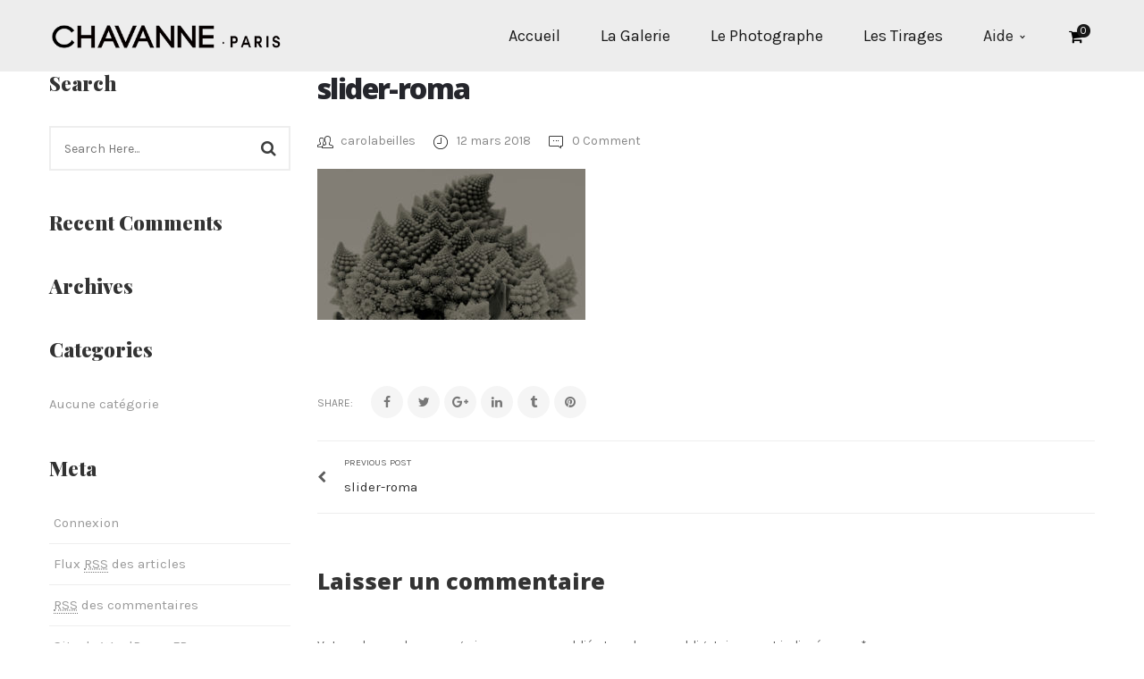

--- FILE ---
content_type: text/html; charset=UTF-8
request_url: https://chavanne.paris/slider-roma-2-2/
body_size: 9109
content:
<!DOCTYPE html>
<!-- Open Html -->
<html lang="fr-FR">
	<!-- Open Head -->
	<head>
		<meta charset="UTF-8"/>

<meta name="viewport" content="width=device-width, initial-scale=1, maximum-scale=1">


<link rel="pingback" href="https://chavanne.paris/xmlrpc.php"/>


            <link rel="shortcut icon" href="https://chavanne.paris/wp-content/uploads/2018/03/favicon.ico" />
    







<!--[if lt IE 9]>
<script src="https://oss.maxcdn.com/html5shiv/3.7.2/html5shiv.min.js"></script>
<script src="https://oss.maxcdn.com/respond/1.4.2/respond.min.js"></script>
<script src="http://css3-mediaqueries-js.googlecode.com/svn/trunk/css3-mediaqueries.js"></script>
<![endif]--><title>slider-roma &#8211; Chavanne Paris</title>
<link rel='dns-prefetch' href='//fonts.googleapis.com' />
<link rel='dns-prefetch' href='//s.w.org' />
<link rel="alternate" type="application/rss+xml" title="Chavanne Paris &raquo; Flux" href="https://chavanne.paris/feed/" />
<link rel="alternate" type="application/rss+xml" title="Chavanne Paris &raquo; Flux des commentaires" href="https://chavanne.paris/comments/feed/" />
<link rel="alternate" type="application/rss+xml" title="Chavanne Paris &raquo; slider-roma Flux des commentaires" href="https://chavanne.paris/feed/?attachment_id=184" />
		<script type="text/javascript">
			window._wpemojiSettings = {"baseUrl":"https:\/\/s.w.org\/images\/core\/emoji\/11.2.0\/72x72\/","ext":".png","svgUrl":"https:\/\/s.w.org\/images\/core\/emoji\/11.2.0\/svg\/","svgExt":".svg","source":{"concatemoji":"https:\/\/chavanne.paris\/wp-includes\/js\/wp-emoji-release.min.js?ver=5.1.21"}};
			!function(e,a,t){var n,r,o,i=a.createElement("canvas"),p=i.getContext&&i.getContext("2d");function s(e,t){var a=String.fromCharCode;p.clearRect(0,0,i.width,i.height),p.fillText(a.apply(this,e),0,0);e=i.toDataURL();return p.clearRect(0,0,i.width,i.height),p.fillText(a.apply(this,t),0,0),e===i.toDataURL()}function c(e){var t=a.createElement("script");t.src=e,t.defer=t.type="text/javascript",a.getElementsByTagName("head")[0].appendChild(t)}for(o=Array("flag","emoji"),t.supports={everything:!0,everythingExceptFlag:!0},r=0;r<o.length;r++)t.supports[o[r]]=function(e){if(!p||!p.fillText)return!1;switch(p.textBaseline="top",p.font="600 32px Arial",e){case"flag":return s([55356,56826,55356,56819],[55356,56826,8203,55356,56819])?!1:!s([55356,57332,56128,56423,56128,56418,56128,56421,56128,56430,56128,56423,56128,56447],[55356,57332,8203,56128,56423,8203,56128,56418,8203,56128,56421,8203,56128,56430,8203,56128,56423,8203,56128,56447]);case"emoji":return!s([55358,56760,9792,65039],[55358,56760,8203,9792,65039])}return!1}(o[r]),t.supports.everything=t.supports.everything&&t.supports[o[r]],"flag"!==o[r]&&(t.supports.everythingExceptFlag=t.supports.everythingExceptFlag&&t.supports[o[r]]);t.supports.everythingExceptFlag=t.supports.everythingExceptFlag&&!t.supports.flag,t.DOMReady=!1,t.readyCallback=function(){t.DOMReady=!0},t.supports.everything||(n=function(){t.readyCallback()},a.addEventListener?(a.addEventListener("DOMContentLoaded",n,!1),e.addEventListener("load",n,!1)):(e.attachEvent("onload",n),a.attachEvent("onreadystatechange",function(){"complete"===a.readyState&&t.readyCallback()})),(n=t.source||{}).concatemoji?c(n.concatemoji):n.wpemoji&&n.twemoji&&(c(n.twemoji),c(n.wpemoji)))}(window,document,window._wpemojiSettings);
		</script>
		<style type="text/css">
img.wp-smiley,
img.emoji {
	display: inline !important;
	border: none !important;
	box-shadow: none !important;
	height: 1em !important;
	width: 1em !important;
	margin: 0 .07em !important;
	vertical-align: -0.1em !important;
	background: none !important;
	padding: 0 !important;
}
</style>
	<link rel='stylesheet' id='wp-block-library-css'  property='stylesheet' href='https://chavanne.paris/wp-includes/css/dist/block-library/style.min.css?ver=5.1.21' type='text/css' media='all' />
<link rel='stylesheet' id='contact-form-7-css'  property='stylesheet' href='https://chavanne.paris/wp-content/plugins/contact-form-7/includes/css/styles.css?ver=5.1.1' type='text/css' media='all' />
<link rel='stylesheet' id='woocommerce-layout-css'  property='stylesheet' href='https://chavanne.paris/wp-content/plugins/woocommerce/assets/css/woocommerce-layout.css?ver=3.5.10' type='text/css' media='all' />
<link rel='stylesheet' id='woocommerce-smallscreen-css'  property='stylesheet' href='https://chavanne.paris/wp-content/plugins/woocommerce/assets/css/woocommerce-smallscreen.css?ver=3.5.10' type='text/css' media='only screen and (max-width: 768px)' />
<link rel='stylesheet' id='woocommerce-general-css'  property='stylesheet' href='https://chavanne.paris/wp-content/plugins/woocommerce/assets/css/woocommerce.css?ver=3.5.10' type='text/css' media='all' />
<style id='woocommerce-inline-inline-css' type='text/css'>
.woocommerce form .form-row .required { visibility: visible; }
</style>
<link rel='stylesheet' id='xmenu-menu-amination-css'  property='stylesheet' href='https://chavanne.paris/wp-content/themes/handmade/g5plus-framework/xmenu/assets/css/amination.css?ver=5.1.21' type='text/css' media='all' />
<link rel='stylesheet' id='xmenu-menu-style-css'  property='stylesheet' href='https://chavanne.paris/wp-content/themes/handmade/g5plus-framework/xmenu/assets/css/style.css?ver=5.1.21' type='text/css' media='all' />
<link rel='stylesheet' id='g5plus_framework_font_awesome-css'  property='stylesheet' href='https://chavanne.paris/wp-content/themes/handmade/assets/plugins/fonts-awesome/css/font-awesome.min.css?ver=4.6.3' type='text/css' media='all' />
<link rel='stylesheet' id='g5plus_framework_font_awesome_animation-css'  property='stylesheet' href='https://chavanne.paris/wp-content/themes/handmade/assets/plugins/fonts-awesome/css/font-awesome-animation.min.css?ver=5.1.21' type='text/css' media='all' />
<link rel='stylesheet' id='g5plus_framework_bootstrap-css'  property='stylesheet' href='https://chavanne.paris/wp-content/themes/handmade/assets/plugins/bootstrap/css/bootstrap.min.css?ver=5.1.21' type='text/css' media='all' />
<link rel='stylesheet' id='g5plus_framework_pe_icon_7_stroke-css'  property='stylesheet' href='https://chavanne.paris/wp-content/themes/handmade/assets/plugins/pe-icon-7-stroke/css/styles.css?ver=5.1.21' type='text/css' media='all' />
<link rel='stylesheet' id='g5plus_framework_owl_carousel-css'  property='stylesheet' href='https://chavanne.paris/wp-content/themes/handmade/assets/plugins/owl-carousel/owl.carousel.css?ver=5.1.21' type='text/css' media='all' />
<link rel='stylesheet' id='g5plus_framework_owl_carousel_theme-css'  property='stylesheet' href='https://chavanne.paris/wp-content/themes/handmade/assets/plugins/owl-carousel/owl.theme.css?ver=5.1.21' type='text/css' media='all' />
<link rel='stylesheet' id='g5plus_framework_owl_carousel_transitions-css'  property='stylesheet' href='https://chavanne.paris/wp-content/themes/handmade/assets/plugins/owl-carousel/owl.transitions.css?ver=5.1.21' type='text/css' media='all' />
<link rel='stylesheet' id='g5plus_framework_prettyPhoto-css'  property='stylesheet' href='https://chavanne.paris/wp-content/themes/handmade/assets/plugins/prettyPhoto/css/prettyPhoto.css?ver=5.1.21' type='text/css' media='all' />
<link rel='stylesheet' id='g5plus_framework_peffect_scrollbar-css'  property='stylesheet' href='https://chavanne.paris/wp-content/themes/handmade/assets/plugins/perfect-scrollbar/css/perfect-scrollbar.min.css?ver=5.1.21' type='text/css' media='all' />
<link rel='stylesheet' id='g5plus-jplayer-css-css'  property='stylesheet' href='https://chavanne.paris/wp-content/themes/handmade/assets/plugins/jquery.jPlayer/skin/g5plus/skin.css?ver=1' type='text/css' media='all' />
<link rel='stylesheet' id='g5plus_framework_style-css'  property='stylesheet' href='https://chavanne.paris/wp-content/themes/handmade/style.css?ver=5.1.21' type='text/css' media='all' />
<link rel='stylesheet' id='g5plus_framework_vc_customize_css-css'  property='stylesheet' href='https://chavanne.paris/wp-content/themes/handmade/assets/vc-extend/css/vc-customize.css?ver=5.1.21' type='text/css' media='all' />
<link rel='stylesheet' id='redux-google-fonts-g5plus_handmade_options-css'  property='stylesheet' href='https://fonts.googleapis.com/css?family=Karla%3A400%2C700%2C400italic%2C700italic%7CPlayfair+Display%3A400%2C700%2C900%2C400italic%2C700italic%2C900italic%7CMontserrat%3A400%2C700%7COpen+Sans%3A300%2C400%2C600%2C700%2C800%2C300italic%2C400italic%2C600italic%2C700italic%2C800italic&#038;subset=latin&#038;ver=1528102331' type='text/css' media='all' />
<link rel='stylesheet' id='child-style-css'  property='stylesheet' href='https://chavanne.paris/wp-content/themes/handmade-child/style.css?ver=5.1.21' type='text/css' media='all' />
<!--n2css--><script type='text/javascript' src='https://chavanne.paris/wp-includes/js/jquery/jquery.js?ver=1.12.4'></script>
<script type='text/javascript' src='https://chavanne.paris/wp-includes/js/jquery/jquery-migrate.min.js?ver=1.4.1'></script>
<script type='text/javascript' src='https://chavanne.paris/wp-content/plugins/woocommerce/assets/js/jquery-blockui/jquery.blockUI.min.js?ver=2.70'></script>
<script type='text/javascript'>
/* <![CDATA[ */
var wc_add_to_cart_params = {"ajax_url":"\/wp-admin\/admin-ajax.php","wc_ajax_url":"\/?wc-ajax=%%endpoint%%","i18n_view_cart":"Voir le panier","cart_url":"https:\/\/chavanne.paris\/panier\/","is_cart":"","cart_redirect_after_add":"no"};
/* ]]> */
</script>
<script type='text/javascript' src='https://chavanne.paris/wp-content/plugins/woocommerce/assets/js/frontend/add-to-cart.min.js?ver=3.5.10'></script>
<script type='text/javascript' src='https://chavanne.paris/wp-content/plugins/js_composer/assets/js/vendors/woocommerce-add-to-cart.js?ver=5.4.4'></script>
<link rel='https://api.w.org/' href='https://chavanne.paris/wp-json/' />
<link rel="EditURI" type="application/rsd+xml" title="RSD" href="https://chavanne.paris/xmlrpc.php?rsd" />
<link rel="wlwmanifest" type="application/wlwmanifest+xml" href="https://chavanne.paris/wp-includes/wlwmanifest.xml" /> 
<meta name="generator" content="WordPress 5.1.21" />
<meta name="generator" content="WooCommerce 3.5.10" />
<link rel='shortlink' href='https://chavanne.paris/?p=184' />
<link rel="alternate" type="application/json+oembed" href="https://chavanne.paris/wp-json/oembed/1.0/embed?url=https%3A%2F%2Fchavanne.paris%2Fslider-roma-2-2%2F" />
<link rel="alternate" type="text/xml+oembed" href="https://chavanne.paris/wp-json/oembed/1.0/embed?url=https%3A%2F%2Fchavanne.paris%2Fslider-roma-2-2%2F&#038;format=xml" />
<style id="g5plus_custom_style" type="text/css"></style><style type="text/css">
                                     </style>	<noscript><style>.woocommerce-product-gallery{ opacity: 1 !important; }</style></noscript>
			<style type="text/css">.recentcomments a{display:inline !important;padding:0 !important;margin:0 !important;}</style>
		<meta name="generator" content="Powered by WPBakery Page Builder - drag and drop page builder for WordPress."/>
<!--[if lte IE 9]><link rel="stylesheet" type="text/css" href="https://chavanne.paris/wp-content/plugins/js_composer/assets/css/vc_lte_ie9.min.css" media="screen"><![endif]--><link rel="stylesheet" type="text/css" media="all" href="https://chavanne.paris/?custom-page=header-custom-css&amp;current_page_id=184"/><style type="text/css" title="dynamic-css" class="options-output">body{background-color:#ffffff;background-repeat:no-repeat;background-size:cover;background-attachment:fixed;background-position:center center;}.page-title-margin{margin-top:25px;margin-bottom:55px;}.archive-title-margin{margin-top:25px;margin-bottom:55px;}.single-blog-title-margin{margin-top:25px;margin-bottom:55px;}body{font-family:Karla;font-weight:400;font-style:normal;font-size:14px;}h1{font-family:"Playfair Display";font-weight:400;font-style:normal;font-size:36px;}h2{font-family:Montserrat;font-weight:700;font-style:normal;font-size:22px;}h3{font-family:"Open Sans";font-weight:800;font-style:normal;font-size:24px;}h4{font-family:"Open Sans";font-weight:800;font-style:normal;font-size:21px;}h5{font-family:"Playfair Display";font-weight:400;font-style:normal;font-size:18px;}h6{font-family:"Playfair Display";font-weight:400;font-style:normal;font-size:14px;}{font-family:Karla;}{font-family:"Playfair Display";}.page-title-inner h1{font-family:Montserrat;text-transform:capitalize;font-weight:700;font-style:normal;color:#ffffff;font-size:35px;}.page-title-inner .page-sub-title{font-family:Karla;text-transform:none;font-weight:400;font-style:italic;color:#333333;font-size:14px;}.archive-product-title-margin{margin-top:25px;margin-bottom:55px;}.archive-product-title-height{height:850px;}.single-product-title-margin{margin-top:25px;margin-bottom:55px;}.portfolio-title-margin{margin-top:25px;margin-bottom:55px;}</style><noscript><style type="text/css"> .wpb_animate_when_almost_visible { opacity: 1; }</style></noscript>	</head>
	<!-- Close Head -->
	<body class="attachment attachment-template-default single single-attachment postid-184 attachmentid-184 attachment-jpeg woocommerce-no-js footer-static header-5 woocommerce wpb-js-composer js-comp-ver-5.4.4 vc_responsive">

		
		<!-- Open Wrapper -->
		<div id="wrapper">

			<header id="header-mobile" class="mobile-header header-mobile-4">
		<div class="header-container-wrapper menu-drop-fly header-mobile-sticky">
		<div class="container header-mobile-wrapper">
			<div class="header-mobile-inner">
				<div class="toggle-icon-wrapper toggle-mobile-menu" data-ref="nav-menu-mobile" data-drop-type="fly">
					<div class="toggle-icon"> <span></span></div>
				</div>
				<div class="header-customize">
											<div class="search-button-wrapper header-customize-item">
	<a class="icon-search-menu" href="#" data-search-type="standard"><i class="wicon fa fa-search"></i></a>
</div>																<div class="shopping-cart-wrapper header-customize-item no-price style-default">
	<div class="widget_shopping_cart_content">
		<div class="widget_shopping_cart_icon">
	<i class="wicon fa fa-shopping-cart"></i>
	<span class="total">0</span>
</div>
<div class="sub-total-text"><span class="woocommerce-Price-amount amount">0,00<span class="woocommerce-Price-currencySymbol">&euro;</span></span></div>
<div class="cart_list_wrapper">
	<ul class="cart_list product_list_widget ">
					<li class="empty">
				<h4>Panier vide</h4>
				<p>Votre panier est vide</p>
			</li>
		
	</ul><!-- end product list -->

	
	</div>	</div>
</div>									</div>
									<div class="header-logo-mobile">
						<a  href="https://chavanne.paris/" title="Chavanne Paris - ">
							<img  src="https://chavanne.paris/wp-content/uploads/2018/03/logo-header.png" alt="Chavanne Paris - " />
						</a>
					</div>
							</div>
			<div id="nav-menu-mobile" class="header-mobile-nav menu-drop-fly">
						<form class="search-form-menu-mobile"  method="get" action="https://chavanne.paris">
			<input type="text" name="s" placeholder="Search...">
			<button type="submit"><i class="fa fa-search"></i></button>
		</form>
											<ul id="menu-menu_principal_fr" class="nav-menu-mobile x-nav-menu x-nav-menu_menu_principal_fr" data-breakpoint="991" ><li id="menu-item-mobile-21" class="menu-item menu-item-type-post_type menu-item-object-page menu-item-home x-menu-item x-sub-menu-standard"><a href="https://chavanne.paris/" class="x-menu-a-text"><span class="x-menu-text">Accueil</span></a></li><li id="menu-item-mobile-194" class="menu-item menu-item-type-post_type menu-item-object-page x-menu-item x-sub-menu-standard"><a href="https://chavanne.paris/galerie/" class="x-menu-a-text"><span class="x-menu-text">La Galerie</span></a></li><li id="menu-item-mobile-418" class="menu-item menu-item-type-post_type menu-item-object-page x-menu-item x-sub-menu-standard"><a href="https://chavanne.paris/le-photographe/" class="x-menu-a-text"><span class="x-menu-text">Le Photographe</span></a></li><li id="menu-item-mobile-378" class="menu-item menu-item-type-post_type menu-item-object-page x-menu-item x-sub-menu-standard"><a href="https://chavanne.paris/les-tirages/" class="x-menu-a-text"><span class="x-menu-text">Les Tirages</span></a></li><li id="menu-item-mobile-635" class="menu-item menu-item-type-post_type menu-item-object-page menu-item-has-children x-menu-item x-disable-link x-custom-content x-sub-menu-standard"><a class="x-menu-a-text"><span class="x-menu-text">Aide</span><b class="x-caret"></b></a>			<ul class="x-sub-menu x-sub-menu-standard x-list-style-none x-custom-content-wrapper x-widget-area-wrapper">
		<li id="menu-item-mobile-636" class="menu-item menu-item-type-custom menu-item-object-custom x-menu-item x-sub-menu-standard"><a href="mailto:contact@chavanne.paris" class="x-menu-a-text"><i class="x-menu-icon fa fa-camera-retro x-icon-left"></i><span class="x-menu-text">contact@chavanne.paris</span></a></li><li id="menu-item-mobile-634" class="menu-item menu-item-type-post_type menu-item-object-page x-menu-item x-sub-menu-standard"><a href="https://chavanne.paris/mentions-legales/" class="x-menu-a-text"><i class="x-menu-icon fa fa-plane x-icon-left"></i><span class="x-menu-text">Mentions légales</span></a></li></ul></li></ul>								
			</div>
							<div class="main-menu-overlay"></div>
					</div>
	</div>
</header>
	<header id="header" class="main-header header-5 header-desktop-wrapper">
	<div class="header-nav-wrapper header-sticky sticky-scheme-inherit nav-hover-primary nav-fullwith">
		<div class="container">
			<div class="header-wrapper">
				<div class="header-left">
					<div class="header-logo">
	<a  href="https://chavanne.paris/" title="Chavanne Paris - ">
		<img  src="https://chavanne.paris/wp-content/uploads/2018/03/logo-header.png" alt="Chavanne Paris - " />
	</a>
</div>
				</div>
				<div class="header-right">
											<div id="primary-menu" class="menu-wrapper">
							<ul id="main-menu" class="main-menu x-nav-menu x-nav-menu_menu_principal_fr" data-breakpoint="991" ><li id="menu-item-21" class="menu-item menu-item-type-post_type menu-item-object-page menu-item-home x-menu-item x-sub-menu-standard"><a href="https://chavanne.paris/" class="x-menu-a-text"><span class="x-menu-text">Accueil</span></a></li><li id="menu-item-194" class="menu-item menu-item-type-post_type menu-item-object-page x-menu-item x-sub-menu-standard"><a href="https://chavanne.paris/galerie/" class="x-menu-a-text"><span class="x-menu-text">La Galerie</span></a></li><li id="menu-item-418" class="menu-item menu-item-type-post_type menu-item-object-page x-menu-item x-sub-menu-standard"><a href="https://chavanne.paris/le-photographe/" class="x-menu-a-text"><span class="x-menu-text">Le Photographe</span></a></li><li id="menu-item-378" class="menu-item menu-item-type-post_type menu-item-object-page x-menu-item x-sub-menu-standard"><a href="https://chavanne.paris/les-tirages/" class="x-menu-a-text"><span class="x-menu-text">Les Tirages</span></a></li><li id="menu-item-635" class="menu-item menu-item-type-post_type menu-item-object-page menu-item-has-children x-menu-item x-disable-link x-custom-content x-sub-menu-standard"><a class="x-menu-a-text"><span class="x-menu-text">Aide</span><b class="x-caret"></b></a>			<ul class="x-sub-menu x-sub-menu-standard x-list-style-none x-custom-content-wrapper x-widget-area-wrapper">
		<li id="menu-item-636" class="menu-item menu-item-type-custom menu-item-object-custom x-menu-item x-sub-menu-standard"><a href="mailto:contact@chavanne.paris" class="x-menu-a-text"><i class="x-menu-icon fa fa-camera-retro x-icon-left"></i><span class="x-menu-text">contact@chavanne.paris</span></a></li><li id="menu-item-634" class="menu-item menu-item-type-post_type menu-item-object-page x-menu-item x-sub-menu-standard"><a href="https://chavanne.paris/mentions-legales/" class="x-menu-a-text"><i class="x-menu-icon fa fa-plane x-icon-left"></i><span class="x-menu-text">Mentions légales</span></a></li></ul></li></ul>						</div>
											<div class="header-customize header-customize-nav header-customize-separate">
		<div class="shopping-cart-wrapper header-customize-item no-price style-default">
	<div class="widget_shopping_cart_content">
		<div class="widget_shopping_cart_icon">
	<i class="wicon fa fa-shopping-cart"></i>
	<span class="total">0</span>
</div>
<div class="sub-total-text"><span class="woocommerce-Price-amount amount">0,00<span class="woocommerce-Price-currencySymbol">&euro;</span></span></div>
<div class="cart_list_wrapper">
	<ul class="cart_list product_list_widget ">
					<li class="empty">
				<h4>Panier vide</h4>
				<p>Votre panier est vide</p>
			</li>
		
	</ul><!-- end product list -->

	
	</div>	</div>
</div>	</div>
				</div>
			</div>
		</div>
	</div>
</header>				<div id="search_popup_wrapper" class="dialog">
		<div class="dialog__overlay"></div>
		<div class="dialog__content">
			<div class="morph-shape">
				<svg xmlns="http://www.w3.org/2000/svg" width="100%" height="100%" viewBox="0 0 520 280"
				     preserveAspectRatio="none">
					<rect x="3" y="3" fill="none" width="516" height="276"/>
				</svg>
			</div>
			<div class="dialog-inner">
				<h2>Enter your keyword</h2>
				<form  method="get" action="https://chavanne.paris/" class="search-popup-inner">
					<input type="text" name="s" placeholder="Search...">
					<button type="submit">Search</button>
				</form>
				<div><button class="action" data-dialog-close="close" type="button"><i class="fa fa-close"></i></button></div>
			</div>
		</div>
	</div>
	
			<!-- Open Wrapper Content -->
			<div id="wrapper-content" class="clearfix">

			
<main  class="site-content-single-post has-sidebar">
        <div class="container clearfix">
                    <div class="row clearfix">
                                        <div class="sidebar left-sidebar col-md-3 hidden-sm hidden-xs">
                    <aside id="search-2" class="widget widget_search"><h4 class="widget-title"><span>Search</span></h4><form role="search" class="search-form" method="get" id="searchform" action="https://chavanne.paris/">
                <input type="text" value="" name="s" id="s"  placeholder="Search Here...">
                <button type="submit"><i class="fa fa-search"></i></button>
     		</form></aside><aside id="recent-comments-2" class="widget widget_recent_comments"><h4 class="widget-title"><span>Recent Comments</span></h4><ul id="recentcomments"></ul></aside><aside id="archives-2" class="widget widget_archive"><h4 class="widget-title"><span>Archives</span></h4>		<ul>
					</ul>
			</aside><aside id="categories-2" class="widget widget_categories"><h4 class="widget-title"><span>Categories</span></h4>		<ul>
			<li class="cat-item-none">Aucune catégorie</li>		</ul>
			</aside><aside id="meta-2" class="widget widget_meta"><h4 class="widget-title"><span>Meta</span></h4>			<ul>
						<li><a href="https://chavanne.paris/wp-login.php">Connexion</a></li>
			<li><a href="https://chavanne.paris/feed/">Flux <abbr title="Really Simple Syndication">RSS</abbr> des articles</a></li>
			<li><a href="https://chavanne.paris/comments/feed/"><abbr title="Really Simple Syndication">RSS</abbr> des commentaires</a></li>
			<li><a href="https://wpfr.net" title="Propulsé par WordPress, plate-forme de publication personnelle sémantique de pointe.">Site de WordPress-FR</a></li>			</ul>
			</aside><aside id="g5plus-social-profile-2" class="widget widget-social-profile">	    		    <ul class="social-profile social-icon-no-border"><li><a title="Facebook" href="#" target="_blank"><i class="fa fa-facebook"></i>Facebook</a></li>
<li><a title="Pinterest" href="#" target="_blank"><i class="fa fa-pinterest"></i>Pinterest</a></li>
<li><a title="Instagram" href="#" target="_blank"><i class="fa fa-instagram"></i>Instagram</a></li>
</ul>	    </aside><aside id="g5plus-my-account-3" class="widget widget-my-account">							<a href="https://chavanne.paris/mon-compte/">Connexion</a>
					</aside>                </div>
                        <div class="site-content-archive-inner col-md-9">
                <div class="blog-wrap">
                    <div class="blog-inner clearfix">
                        <article id="post-184" class="clearfix post-184 attachment type-attachment status-inherit hentry">
        <div class="entry-content-wrap">
        <h3 class="entry-title">
            <a href="https://chavanne.paris/slider-roma-2-2/" rel="bookmark" title="slider-roma">slider-roma</a>
        </h3>
        <div class="entry-post-meta-wrap">
            <ul class="entry-meta">
    <li class="entry-meta-author">
        <i class="pe-7s-users p-color"></i> <a href="https://chavanne.paris/author/carolabeilles/">carolabeilles</a>    </li>

     <li class="entry-meta-date">
         <i class="pe-7s-clock p-color"></i> <a href="https://chavanne.paris/slider-roma-2-2/" rel="bookmark" title="slider-roma"> 12 mars 2018 </a>
     </li>

    
            <li class="entry-meta-comment">
            <a href="https://chavanne.paris/slider-roma-2-2/#respond"><i class="pe-7s-comment p-color"></i> 0 Comment</a>        </li>
        </ul>        </div>
        <div class="entry-content clearfix">
            <p class="attachment"><a href='https://chavanne.paris/wp-content/uploads/2018/03/slider-roma-1.jpg'><img width="300" height="169" src="https://chavanne.paris/wp-content/uploads/2018/03/slider-roma-1-300x169.jpg" class="attachment-medium size-medium" alt="" srcset="https://chavanne.paris/wp-content/uploads/2018/03/slider-roma-1-300x169.jpg 300w, https://chavanne.paris/wp-content/uploads/2018/03/slider-roma-1-768x432.jpg 768w, https://chavanne.paris/wp-content/uploads/2018/03/slider-roma-1-1024x576.jpg 1024w" sizes="(max-width: 300px) 100vw, 300px" /></a></p>
        </div>

            <div class="social-share-wrap">
        <label>Share:</label>
        <ul class="social-share">
                            <li>
                    <a onclick="window.open('https://www.facebook.com/sharer.php?s=100&amp;p[url]=https%3A%2F%2Fchavanne.paris%2Fslider-roma-2-2%2F','sharer', 'toolbar=0,status=0,width=620,height=280');"  href="javascript:;">
                        <i class="fa fa-facebook"></i>
                    </a>
                </li>
            
                            <li>
                    <a onclick="popUp=window.open('http://twitter.com/home?status=slider-roma https%3A%2F%2Fchavanne.paris%2Fslider-roma-2-2%2F','sharer','scrollbars=yes,width=800,height=400');popUp.focus();return false;"  href="javascript:;">
                        <i class="fa fa-twitter"></i>
                    </a>
                </li>
            
                            <li>
                    <a  href="javascript:;" onclick="popUp=window.open('https://plus.google.com/share?url=https%3A%2F%2Fchavanne.paris%2Fslider-roma-2-2%2F','sharer','scrollbars=yes,width=800,height=400');popUp.focus();return false;">
                        <i class="fa fa-google-plus"></i>
                    </a>
                </li>
            
                            <li>
                    <a  onclick="popUp=window.open('http://linkedin.com/shareArticle?mini=true&amp;url=https%3A%2F%2Fchavanne.paris%2Fslider-roma-2-2%2F&amp;title=slider-roma','sharer','scrollbars=yes,width=800,height=400');popUp.focus();return false;" href="javascript:;">
                        <i class="fa fa-linkedin"></i>
                    </a>
                </li>
            
                            <li>
                    <a onclick="popUp=window.open('http://www.tumblr.com/share/link?url=https%3A%2F%2Fchavanne.paris%2Fslider-roma-2-2%2F&amp;name=slider-roma&amp;description=','sharer','scrollbars=yes,width=800,height=400');popUp.focus();return false;" href="javascript:;">
                        <i class="fa fa-tumblr"></i>
                    </a>
                </li>

            
                            <li>
                    <a onclick="popUp=window.open('http://pinterest.com/pin/create/button/?url=https%3A%2F%2Fchavanne.paris%2Fslider-roma-2-2%2F&amp;description=slider-roma&amp;media=','sharer','scrollbars=yes,width=800,height=400');popUp.focus();return false;" href="javascript:;">
                    <i class="fa fa-pinterest"></i>
                    </a>
                </li>
                    </ul>
    </div>

    </div>
    <nav class="post-navigation" role="navigation">
    <div class="nav-links">
        <div class="nav-previous"><a href="https://chavanne.paris/slider-roma-2-2/" rel="prev"><i class="post-navigation-icon fa fa-chevron-left"></i> <div class="post-navigation-content"><div class="post-navigation-label">Previous Post</div> <div class="post-navigation-title">slider-roma </div> </div> </a></div>    </div>
    <!-- .nav-links -->
</nav><!-- .navigation --></article>
                    </div>
	                    <div class="entry-comments" id="comments">
                            <div class="entry-comments-form">
                	<div id="respond" class="comment-respond">
		<h3 id="reply-title" class="comment-reply-title">Laisser un commentaire <small><a rel="nofollow" id="cancel-comment-reply-link" href="/slider-roma-2-2/#respond" style="display:none;">Annuler la réponse</a></small></h3>			<form action="https://chavanne.paris/wp-comments-post.php" method="post" id="commentform" class="comment-form" novalidate>
				<p class="comment-notes"><span id="email-notes">Votre adresse de messagerie ne sera pas publiée.</span> Les champs obligatoires sont indiqués avec <span class="required">*</span></p><p class="comment-form-comment"><label for="comment">Comment</label> <textarea placeholder="Comment" id="comment" name="comment" cols="45" rows="8" maxlength="65525" aria-required="true" required="required"></textarea></p><p class="comment-form-author"><label for="author">Name <span class="required">*</span></label> <input placeholder="Name" id="author" name="author" type="text" value="" size="30" maxlength="245" aria-required='true' required='required' /></p>
<p class="comment-form-email"><label for="email">Email <span class="required">*</span></label> <input placeholder="Email" id="email" name="email" type="email" value="" size="30" maxlength="100" aria-describedby="email-notes" aria-required='true' required='required' /></p>
<p class="form-submit"><input name="submit" type="submit" id="submit" class="handmade-button style1 button-2x" value="Send us now" /> <input type='hidden' name='comment_post_ID' value='184' id='comment_post_ID' />
<input type='hidden' name='comment_parent' id='comment_parent' value='0' />
</p>			</form>
			</div><!-- #respond -->
	            </div>
            </div>
                </div>
            </div>
                                </div>
                </div>
</main>
			
			</div>
			<!-- Close Wrapper Content -->

			
							<footer  class="main-footer-wrapper custom">
					<div id="wrapper-footer">
						<div class="main-footer">
	<div class="footer_inner clearfix">
        					<div class="footer_top_holder col-4">
				<div class="container">
					<div class="row footer-top-col-4 footer-1">
						<div class="sidebar footer-sidebar col-md-3 col-sm-6 col-1"><aside id="custom_html-3" class="widget_text widget widget_custom_html"><div class="textwidget custom-html-widget"><strong>Chavanne.paris</strong><br />
<a href="https://chavanne.paris/galerie/">La Galerie</a><br />
<a href="https://chavanne.paris/le-photographe/">Le Photographe</a><br />
<a href="https://chavanne.paris/les-tirages/">Les Tirages</a><br /><br /><br />
<a href="https://chavanne.paris" target="_blank">2018©chavanne.paris</a><br />Site conçu et réalisé par <a href="http://abeill.es" target="_blank">Abeilles</a></div></aside></div><div class="sidebar footer-sidebar col-md-3 col-sm-6 col-2"><aside id="custom_html-4" class="widget_text widget widget_custom_html"><div class="textwidget custom-html-widget"><strong>Aide</strong><br />
<a href="https://chavanne.paris/contact/">Contact</a><br />
<a href="https://chavanne.paris/conditions-generales-de-vente">Conditions Générales de Vente</a><br />
<a href="https://chavanne.paris/mentions-legales/">Mentions Légales</a></div></aside></div><div class="sidebar footer-sidebar col-md-3 col-sm-6 col-3"><aside id="custom_html-5" class="widget_text widget widget_custom_html"><div class="textwidget custom-html-widget"><strong>Réseaux sociaux</strong><br />
<a href="https://chavanne.paris/galerie/">Instagram</a><br />
<a href="https://chavanne.paris/galerie/">Facebook</a><br />
</div></aside></div><div class="sidebar footer-sidebar col-md-3 col-sm-6 col-4"><aside id="custom_html-6" class="widget_text widget widget_custom_html"><div class="textwidget custom-html-widget"><script>(function() {
	if (!window.mc4wp) {
		window.mc4wp = {
			listeners: [],
			forms    : {
				on: function (event, callback) {
					window.mc4wp.listeners.push({
						event   : event,
						callback: callback
					});
				}
			}
		}
	}
})();
</script><!-- Mailchimp for WordPress v4.3.3 - https://wordpress.org/plugins/mailchimp-for-wp/ --><form id="mc4wp-form-1" class="mc4wp-form mc4wp-form-630" method="post" data-id="630" data-name="Form newsletter" ><div class="mc4wp-form-fields">	<label>S'inscrire à la newsletter</label>
	<input type="email" name="EMAIL" placeholder="Votre email" required /><input type="submit" value="ok" />
</div><label style="display: none !important;">Leave this field empty if you're human: <input type="text" name="_mc4wp_honeypot" value="" tabindex="-1" autocomplete="off" /></label><input type="hidden" name="_mc4wp_timestamp" value="1769077713" /><input type="hidden" name="_mc4wp_form_id" value="630" /><input type="hidden" name="_mc4wp_form_element_id" value="mc4wp-form-1" /><div class="mc4wp-response"></div></form><!-- / Mailchimp for WordPress Plugin --></div></aside><aside id="handmade-payment-gate-2" class="widget widget-payment-gate">        <ul class="payment-gate">
                               <li>
                        <a target="_blank" href="" title="paypal">
                            <img src="https://chavanne.paris/wp-content/uploads/2018/03/paypal.jpg" alt="paypal" />
                        </a>
                    </li>
                   </ul>
        </aside></div>					</div>
				</div>
			</div>
			</div>
</div>					</div>
				</footer>
					</div>
		<!-- Close Wrapper -->

		<a  class="back-to-top" href="javascript:;">
    <i class="fa fa-angle-up"></i>
</a>	<script type="text/javascript">                                    </script><script>(function() {function addEventListener(element,event,handler) {
	if(element.addEventListener) {
		element.addEventListener(event,handler, false);
	} else if(element.attachEvent){
		element.attachEvent('on'+event,handler);
	}
}function maybePrefixUrlField() {
	if(this.value.trim() !== '' && this.value.indexOf('http') !== 0) {
		this.value = "http://" + this.value;
	}
}

var urlFields = document.querySelectorAll('.mc4wp-form input[type="url"]');
if( urlFields && urlFields.length > 0 ) {
	for( var j=0; j < urlFields.length; j++ ) {
		addEventListener(urlFields[j],'blur',maybePrefixUrlField);
	}
}/* test if browser supports date fields */
var testInput = document.createElement('input');
testInput.setAttribute('type', 'date');
if( testInput.type !== 'date') {

	/* add placeholder & pattern to all date fields */
	var dateFields = document.querySelectorAll('.mc4wp-form input[type="date"]');
	for(var i=0; i<dateFields.length; i++) {
		if(!dateFields[i].placeholder) {
			dateFields[i].placeholder = 'YYYY-MM-DD';
		}
		if(!dateFields[i].pattern) {
			dateFields[i].pattern = '[0-9]{4}-(0[1-9]|1[012])-(0[1-9]|1[0-9]|2[0-9]|3[01])';
		}
	}
}

})();</script>	<script type="text/javascript">
		var c = document.body.className;
		c = c.replace(/woocommerce-no-js/, 'woocommerce-js');
		document.body.className = c;
	</script>
	<script type='text/javascript'>
/* <![CDATA[ */
var wpcf7 = {"apiSettings":{"root":"https:\/\/chavanne.paris\/wp-json\/contact-form-7\/v1","namespace":"contact-form-7\/v1"}};
/* ]]> */
</script>
<script type='text/javascript' src='https://chavanne.paris/wp-content/plugins/contact-form-7/includes/js/scripts.js?ver=5.1.1'></script>
<script type='text/javascript' src='https://chavanne.paris/wp-content/plugins/woocommerce/assets/js/js-cookie/js.cookie.min.js?ver=2.1.4'></script>
<script type='text/javascript'>
/* <![CDATA[ */
var woocommerce_params = {"ajax_url":"\/wp-admin\/admin-ajax.php","wc_ajax_url":"\/?wc-ajax=%%endpoint%%"};
/* ]]> */
</script>
<script type='text/javascript' src='https://chavanne.paris/wp-content/plugins/woocommerce/assets/js/frontend/woocommerce.min.js?ver=3.5.10'></script>
<script type='text/javascript'>
/* <![CDATA[ */
var wc_cart_fragments_params = {"ajax_url":"\/wp-admin\/admin-ajax.php","wc_ajax_url":"\/?wc-ajax=%%endpoint%%","cart_hash_key":"wc_cart_hash_17801346d8b287334ec22701b32ad512","fragment_name":"wc_fragments_17801346d8b287334ec22701b32ad512"};
/* ]]> */
</script>
<script type='text/javascript' src='https://chavanne.paris/wp-content/plugins/woocommerce/assets/js/frontend/cart-fragments.min.js?ver=3.5.10'></script>
<script type='text/javascript' src='https://chavanne.paris/wp-content/themes/handmade/assets/plugins/bootstrap/js/bootstrap.min.js?ver=5.1.21'></script>
<script type='text/javascript' src='https://chavanne.paris/wp-includes/js/comment-reply.min.js?ver=5.1.21'></script>
<script type='text/javascript' src='https://chavanne.paris/wp-content/themes/handmade/assets/js/plugin.js?ver=5.1.21'></script>
<script type='text/javascript'>
/* <![CDATA[ */
var g5plus_framework_constant = {"product_compare":"Compare","product_wishList":"WishList"};
var g5plus_framework_ajax_url = "https:\/\/chavanne.paris\/wp-admin\/admin-ajax.php?activate-multi=true";
var g5plus_framework_theme_url = "https:\/\/chavanne.paris\/wp-content\/themes\/handmade\/";
var g5plus_framework_site_url = "https:\/\/chavanne.paris";
/* ]]> */
</script>
<script type='text/javascript' src='https://chavanne.paris/wp-content/themes/handmade/assets/js/main.js?ver=5.1.21'></script>
<script type='text/javascript' src='https://chavanne.paris/wp-content/themes/handmade/assets/plugins/jquery.jPlayer/jquery.jplayer.min.js?ver=5.1.21'></script>
<script type='text/javascript' src='https://chavanne.paris/wp-includes/js/wp-embed.min.js?ver=5.1.21'></script>
<script type='text/javascript'>
/* <![CDATA[ */
var xmenu_meta = {"setting-responsive-breakpoint":"991"};
var xmenu_meta_custom = [];
/* ]]> */
</script>
<script type='text/javascript' src='https://chavanne.paris/wp-content/themes/handmade/g5plus-framework/xmenu/assets/js/app.js?ver=1.0.0.0'></script>
<script type='text/javascript'>
/* <![CDATA[ */
var mc4wp_forms_config = [];
/* ]]> */
</script>
<script type='text/javascript' src='https://chavanne.paris/wp-content/plugins/mailchimp-for-wp/assets/js/forms-api.min.js?ver=4.3.3'></script>
<!--[if lte IE 9]>
<script type='text/javascript' src='https://chavanne.paris/wp-content/plugins/mailchimp-for-wp/assets/js/third-party/placeholders.min.js?ver=4.3.3'></script>
<![endif]-->
<script>jQuery("style#g5plus_custom_style").append("@media screen and (min-width: 992px) {#menu-item-mobile-635{color:#ededed;color:#232323;}#menu-item-mobile-635 > a{color:#232323;}#menu-item-mobile-635:hover,#menu-item-mobile-635.current-menu-item,#menu-item-mobile-635.current-menu-ancestor{background-color:#ededed;color:#333333;}#menu-item-mobile-635 > a:hover,#menu-item-mobile-635.current-menu-item > a,#menu-item-mobile-635.current-menu-ancestor > a{color:#333333;}#menu-item-mobile-635 > ul.x-sub-menu{background-color:#ededed ;}#menu-item-mobile-636{color:#ededed;}#menu-item-mobile-636:hover,#menu-item-mobile-636.current-menu-item,#menu-item-mobile-636.current-menu-ancestor{background-color:#ededed;}#menu-item-mobile-634{color:#ededed ;}#menu-item-mobile-634:hover,#menu-item-mobile-634.current-menu-item,#menu-item-mobile-634.current-menu-ancestor{background-color:#ededed ;}#menu-item-mobile-634 > ul.x-sub-menu{background-color:#ededed;}}");</script><script>jQuery("style#g5plus_custom_style").append("@media screen and (min-width: 992px) {#menu-item-635{color:#ededed;color:#232323;}#menu-item-635 > a{color:#232323;}#menu-item-635:hover,#menu-item-635.current-menu-item,#menu-item-635.current-menu-ancestor{background-color:#ededed;color:#333333;}#menu-item-635 > a:hover,#menu-item-635.current-menu-item > a,#menu-item-635.current-menu-ancestor > a{color:#333333;}#menu-item-635 > ul.x-sub-menu{background-color:#ededed ;}#menu-item-636{color:#ededed;}#menu-item-636:hover,#menu-item-636.current-menu-item,#menu-item-636.current-menu-ancestor{background-color:#ededed;}#menu-item-634{color:#ededed ;}#menu-item-634:hover,#menu-item-634.current-menu-item,#menu-item-634.current-menu-ancestor{background-color:#ededed ;}#menu-item-634 > ul.x-sub-menu{background-color:#ededed;}}");</script></body>
</html> <!-- end of site. what a ride! -->


--- FILE ---
content_type: text/css
request_url: https://chavanne.paris/wp-content/themes/handmade-child/style.css?ver=5.1.21
body_size: 3157
content:
/*
 Theme Name:   HandMade Child Theme
 Theme URI:    http://themes.g5plus.net/handmade/
 Description:  HandMade Child Theme
 Author:       G5plus
 Author URI:   http://g5plus.net
 Template:     handmade
 Version:      1.0
 License:      GNU General Public License v2 or later
 License URI:  http://www.gnu.org/licenses/gpl-2.0.html
Tags: 				two-columns, three-columns, left-sidebar, right-sidebar, fixed-layout, responsive-layout, custom-background, custom-header, custom-menu, editor-style, post-formats, rtl-language-support, sticky-post, theme-options, translation-ready, accessibility-ready
Text Domain: 		g5plus-handmade
*/
/************************************************************************************
Put your custom CSS below this block :)
*************************************************************************************/
/*header.main-header .header-customize-item + .header-customize-item {
    margin-left: 0;
    position: relative;
}

header.header-2 .header-logo {
    width: 380px;
}

#wrapper {
    background-color: transparent;
}

.top-bar {
    margin-bottom: 20px;
}*/


header.main-header .header-nav-above {
    border-bottom: 1px solid #eee;
	background-color: #ededed !important;
}
.home header.main-header {
	position: absolute;
	z-index: 10 !important;
	width:100%;
}
header.main-header .header-nav-wrapper.nav-fullwith {
	background-color: #ededed !important;
}
.top-bar .sidebar a, .top-bar .sidebar a:hover {
	color: #fff;
}
.top-bar .sidebar a:hover {
	text-decoration: underline;
}
.home header.main-header .header-nav-wrapper.nav-fullwith {
	background-color: transparent !important;
}
.home header.main-header .header-nav-wrapper.nav-fullwith.sticky-on {
	background-color: #ededed !important;
}
.home  header.main-header .menu-wrapper .x-nav-menu > li > a {
    color: #fff;
}
.home  header.main-header .sticky-on .menu-wrapper .x-nav-menu > li > a {
    color: #000;
}
.home header.main-header .menu-wrapper .x-nav-menu li.current-menu-item > a.x-menu-a-text, .home  header.main-header .menu-wrapper .x-nav-menu > li > a:hover {
    color: #fff !important;
}
.home .product-info .price {
	display: none !important;
}
.summary-product-wrap .product_meta {
	display: none;
}
.social-share-wrap {
    margin-top: 74px !important;
}
.site-content-single-product .single-product-info .summary-product-wrap form.variations_form .variations_button {
    margin-top: 46px !important;
}
.top-bar {
    background-color: #000 !important;
	line-height: 46px;
}
.top-bar .container {
    width: 100%;
	background-color: #000;
	padding-left: 100px;
	padding-right: 100px;
	border-bottom: 1px solid #ffffff;
}
.top-bar .sidebar {
    background-color: #000;
}
.home .header-customize-separate {
	display: none !important;
}
.sidebar .widget-social-profile ul.social-profile li a i {
	color: #fff;
}
header.main-header .header-customize-nav {

}
header.main-header .menu-wrapper .x-nav-menu > li.x-menu-item > a {

}
header.main-header .menu-wrapper .x-nav-menu > li.x-menu-item > a {
    font-size: 18px;
    text-transform: none;
}
.page-title-margin {
    border-bottom: 1px solid #ededed;
}
#post-10 .fullwidth {
	overflow: visible;
}
header.main-header .menu-wrapper .x-nav-menu li.current-menu-item > a.x-menu-a-text {
   /*letter-spacing: 0.2em !important;*/
   border-bottom: 1px solid #000;
  
}
.home header.main-header .menu-wrapper .x-nav-menu li.current-menu-item > a.x-menu-a-text {
   letter-spacing: 0;
   border-bottom: none;
}
.titre-ligne {
	position: relative;
	margin-bottom: 44px;
}
.titre-ligne h2 {
	background-color: #ffffff;
	display: inline-block;
	padding: 0 30px;
	text-transform: uppercase;
	letter-spacing: 0.06em;
	font-size: 27px !important;
}
.titre-ligne:after {
 	position: absolute;
 	top: 15px;
 	width: 100%;
	left: 0;
 	height: 1px;
 	content: '\a0';
 	background-color: #000000;
	z-index: -1;
}
.product-listing.woocommerce .product-info {
	padding: 15px 5px 40px 5px;
	/*overflow: hidden;
	clear: both;*/
}
.archive-product-title-height {
	width: 100%;
	height: auto !important;
	display: inline-block;
    position: relative;
	background-position: left top;
	background-repeat: no-repeat;
	background-size: 100% auto;
}
.archive-product-title-height:after {
	padding-top: 43.25%; /*16:9 ratio*/
    display: block;
    content: '';
}
/*.product-listing.woocommerce .product-name {
    font-size: 15px;
	font-weight: bold;
    display: block;
    margin-bottom: 5px;
    line-height: 1.3;
	text-align: left;
	width: 60%;
	float: left;
	letter-spacing: -0.02em;
	color: #000000;
}
.woocommerce div.product span.price{
    display: block;
	text-align: right;
	float: right;
}*/
.product-listing.woocommerce .product-item-inner {
	border: none;
}
.handmade-icon-box.accueil-block-info1 {
	background-color: #000000;
	padding: 76px 40px;
}
.handmade-icon-box.accueil-block-info2 {
	background-color: #ededed;
	padding: 76px 40px;
}
.accueil-block-info1 h3 a, .accueil-block-info1 h3 a:hover {
	padding: 0 30px;
	text-transform: uppercase;
	letter-spacing: 0.06em;
	font-size: 24px !important;
	color: #ffffff;
	font-weight: 800 !important;
	font-family: "Open Sans";
}
.page-title-overlay {
	opacity: 0 !important;
}
.archive .page-title-inner h1 {
	display: none;
}
.accueil-block-info2 h3 a, .accueil-block-info2 h3 a:hover {
	padding: 0 30px;
	text-transform: uppercase;
	letter-spacing: 0.06em;
	font-size: 24px !important;
	font-weight: 800 !important;
	font-family: "Open Sans";
}
.accueil-block-info1 p {
	color: #ffffff;
}
.handmade-icon-box.icon-top-center .ibox-icon {
	margin: 0 !important;
	padding: 0 !important;
}
.archive-product-title-margin {
	margin-top: 0 !important;
}
#wrapper-footer {
	margin-top: 80px;
}
.woocommerce .cart-collaterals.container, .woocommerce-page .cart-collaterals.container {
	width: 1200px;
}
header.main-header .menu-wrapper .x-nav-menu > li#menu-item-wpml-ls-15-en{
    margin-left: 20px;
}
.product-listing.woocommerce .product-link {
	background-color: rgba(204, 204, 204, 0);
	border: 2px solid #eeeeee;
}
#bt-home .vc_btn3.vc_btn3-size-md.vc_btn3-style-outline-custom {
    padding: 16px 135px !important;
	text-transform: uppercase;
	letter-spacing: 0.24em;
	font-size: 17px !important;
	font-family: "Open Sans";
	font-weight: 500;
	font-style: normal;
}
.main-footer-wrapper ul.payment-gate {
    padding-left: 0;
    float: right;
}
.widget-payment-gate {
    padding-top: 5px;
}
.product-listing.woocommerce .product-item-wrap {
    float: left;
    padding: 0 40px 0 40px;
    padding-bottom: 0px;
}
.text-home {
	min-height: 401px;
}
.text-cap strong {
color: #ccc;
float: left;
font-size: 47px;
margin: 0 8px 0 0;
line-height: 50px;
}

.vc_tta-style-tour_style1 .vc_tta-tabs-container {
    min-width: 222px;
}
.vc_tta-style-tour_style1 .vc_tta-tabs-list {
    width: 100%;
    margin: 0 !important;
    border: 1px solid #999;
	text-align: center;
}
.mc4wp-form-fields input[type="email"] {
	width: 80%;
	font-size:13px;
}
.mc4wp-form-fields input[type="submit"] {
	width: 18%;
	background-color:#000;
	border: 1px solid #fff;
	text-transform: uppercase;
	line-height: 40px;
	
}
.mc4wp-alert p {
	line-height: 20px;
margin-top: 12px;
font-size: 13px;
}
.home #main-menu #menu-item-635, .home #main-menu #menu-item-21 {
	display: none !important;
}
.woocommerce div.product .woocommerce-tabs ul.tabs li.active {
    background-color: transparent;
    z-index: 2;
    border-bottom-color: #fff;
}
#woocommerce-coupon-data ul.wc-tabs li a::before, #woocommerce-product-data ul.wc-tabs li a::before, .woocommerce ul.wc-tabs li a::before {
	content: '';
}
.woocommerce ul.wc-tabs li.active a {
    background-color: transparent;
	font-weight: bold !important;
}
 .woocommerce ul.wc-tabs li a {
    border-bottom: none;
}
@media (max-width: 768px) {
	.photgraph_photo .vc_pageable-slide-wrapper .vc_col-sm-3 {
    	width: 25%;
		float: left;
	}
}

@media (max-width: 500px) {
	.header-logo-mobile {
		line-height: 81px;
		vertical-align: middle;
		text-align: center;
	}
	.header-logo-mobile img {
		max-height: 58px;
		padding-top: 15px;
		padding-bottom: 15px;
	}
	.wpb_wrapper .vc_btn3-container.vc_custom_1523272202202 {
		margin-top: 40px !important;
		margin-right: 0 !important;
		margin-bottom: 40px !important;
		margin-left: 0 !important;
	}
	.accueil-block-info1 h3 a, .accueil-block-info1 h3 a:hover, .accueil-block-info2 h3 a, .accueil-block-info2 h3 a:hover {
   	 	padding: 0;
	}
	.photgraph_photo .vc_pageable-slide-wrapper .vc_col-sm-3 {
    	width: 50%;
		float: left;
	}
	
}

/*.product-listing.woocommerce .product-item-wrap:hover .product-thumb-secondary {
    opacity: 1 !important;
    display: none !important;
}*/

/*

#header {
	border-top: 1px solid #e8d2ac;
	border-left: 1px solid #e8d2ac;
	border-right: 1px solid #e8d2ac;
	}
	
#wrapper-content {
	border-left: 1px solid #e8d2ac;
	border-right: 1px solid #e8d2ac;
	border-bottom: 1px solid #e8d2ac;
	}
footer {margin-top: 20px}
footer .widget-title, footer .widget-title span {
	text-transform: uppercase;
	color: #b8904a;
	font-size: 20px;
	}
	
footer.main-footer-wrapper h4.widget-title {margin-bottom: 20px;}

footer .textwidget li {line-height: 29px;}
	
footer .textwidget li, footer .textwidget li a {
	color: #363636;
	list-style: none;
	font-size: 14px;
	}
	
main {padding-bottom: 20px;}
	
footer .textwidget ul {	padding-left: 0;}
footer #text-7 .textwidget li {line-height: 38px;}
footer #text-4 {padding-left: 10%;}
footer #text-4 p {color: #363636;}
header.main-header .header-wrapper {border-bottom: 2px solid #dec18c;border-top: 2px solid #dec18c; text-align: center;}
header.main-header .header-nav-above { border-bottom:none !important}
header.main-header .menu-wrapper .x-nav-menu > li.x-menu-item > a { font-size: 17px;}
header.main-header .header-left { display: inline-block; margin: 0 auto; text-align: left; vertical-align: middle;}
header.main-header .header-right {display: none}
header.main-header .menu-wrapper .x-nav-menu > li.x-menu-item > a { line-height: 60px; !important}
.block-pain-amis h2, .block-viennoiserie h2 {color: #ffffff;}
.handmade-banner.style1.content-left.block-viennoiserie .bg-img {background-position: 100% left;}
.back-to-top { border: 2px solid #bb9553;}
.main-footer {border-left: 1px solid #e8d2ac; border-right: 1px solid #e8d2ac;border-bottom: 1px solid #e8d2ac; border-top: 1px solid #e8d2ac;}
body footer .bottom-bar-wrapper,body footer .bottom-bar-inner {background-color: transparent !important; border: none;}
body footer .bottom-bar-inner .text-left {color: #4d4d4d}
#wrapper-content {border-bottom: 1px solid #e8d2ac }
body .handmade-banner p { color: #232323 !important;  font-size: 14px;  line-height: 1.6;}
body .handmade-banner.custom .overlay-banner a .content-middle .content-middle-inner { padding: 30px;}
body .handmade-banner.custom .overlay-banner a .content-middle .content-middle-inner h2 { font-size: 25px !important;  margin-bottom: 15px; color:#b8904a !important}
body header.main-header .header-customize-right {height: 83px !important; padding-top: 40px}
body header.main-header .gotodpdi {clear: both; float: none; color: #c99e51; text-align: right; line-height: 19px;}
body header.main-header .menu-wrapper .x-nav-menu > li.x-menu-item > a {  line-height: 56px !important;}
body .page-title-inner h1 {  background-color: #c99e51;  color: #ffffff !important;  font-family: Cinzel; font-size: 30px; letter-spacing: 0.03em; line-height: 27px; padding: 3px 10px 7px;}
.handmade-banner.style1.content-left.block-viennoiserie .content-middle-inner { left: auto; right: 25px; position: absolute; top: 15px; text-align: right}
.handmade-banner.style1.content-left.block-viennoiserie .content-middle-inner h2 { width: 100%; max-width: 100%;}
.handmade-banner.style1.block-viennoiserie .overlay-banner .content-middle h2 {max-width: 100%;}
.handmade-banner.style1.content-left.block-viennoiserie .bg-img {  background-position: 70% center;}
.handmade-banner.block-pain-amis .bg-img { background-position: 20% 50%;}
header.mobile-header .header-mobile-inner .icon-search-menu, header.mobile-header .shopping-cart-wrapper .widget_shopping_cart_content .widget_shopping_cart_icon > i.wicon  { border: 2px solid #bb9553;}
header.mobile-header .shopping-cart-wrapper .widget_shopping_cart_content .widget_shopping_cart_icon > i.wicon + span {  background-color: #bb9553;}
.handmade-banner.home-icones .sub-title {max-width: 180px; display: inline-block; text-decoration: none}
.min-364 {min-height: 364px}

@media (max-width: 991px) {
footer #text-4 {
    padding-left: 0;
}

.handmade-banner.home-icones .sub-title {max-width: 600px;}
}

@media (max-width: 800px) {
.handmade-banner.home-icones .sub-title {max-width: 180px;}
}
*/
